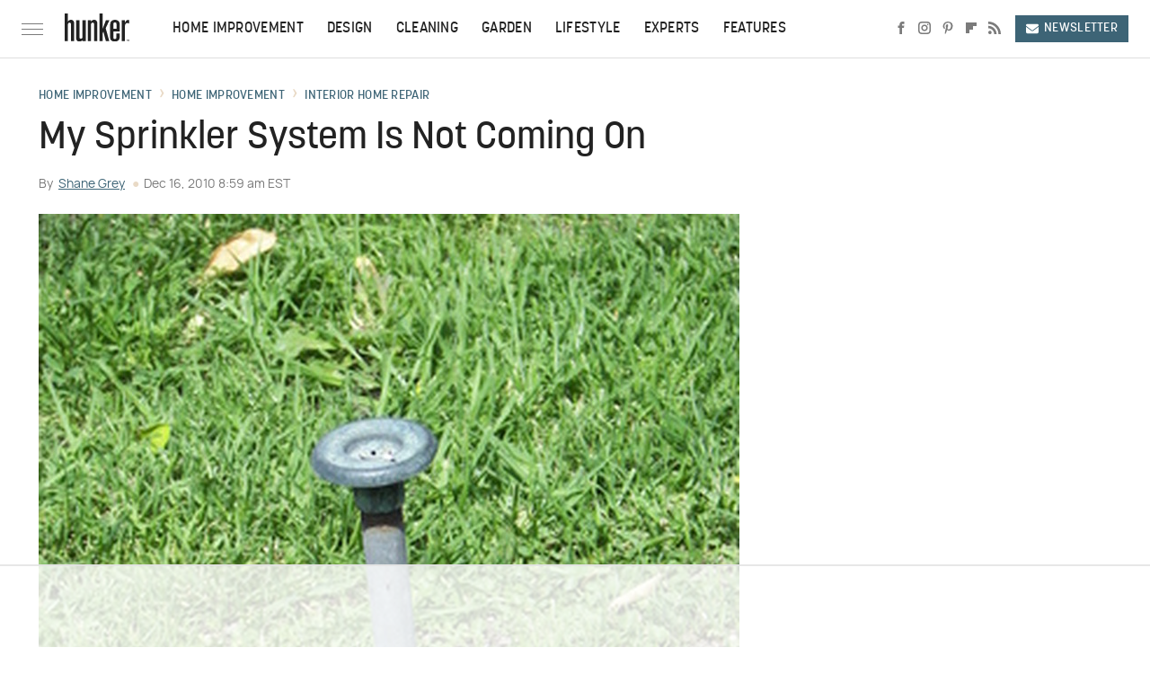

--- FILE ---
content_type: text/html
request_url: https://api.intentiq.com/profiles_engine/ProfilesEngineServlet?at=39&mi=10&dpi=936734067&pt=17&dpn=1&iiqidtype=2&iiqpcid=9f1e9f43-8977-4aad-b9fe-be39359de89e&iiqpciddate=1768593893221&pcid=a5559352-4b9e-4571-a59c-26e69bcef20a&idtype=3&gdpr=0&japs=false&jaesc=0&jafc=0&jaensc=0&jsver=0.33&testGroup=A&source=pbjs&ABTestingConfigurationSource=group&abtg=A&vrref=https%3A%2F%2Fwww.hunker.com
body_size: 58
content:
{"abPercentage":97,"adt":1,"ct":2,"isOptedOut":false,"data":{"eids":[]},"dbsaved":"false","ls":true,"cttl":86400000,"abTestUuid":"g_485f9282-69ba-45de-9387-9e29b39898ee","tc":9,"sid":-418151258}

--- FILE ---
content_type: text/html; charset=utf-8
request_url: https://www.google.com/recaptcha/api2/aframe
body_size: 266
content:
<!DOCTYPE HTML><html><head><meta http-equiv="content-type" content="text/html; charset=UTF-8"></head><body><script nonce="1nHFCNgJJjpYtr1b9gTn6w">/** Anti-fraud and anti-abuse applications only. See google.com/recaptcha */ try{var clients={'sodar':'https://pagead2.googlesyndication.com/pagead/sodar?'};window.addEventListener("message",function(a){try{if(a.source===window.parent){var b=JSON.parse(a.data);var c=clients[b['id']];if(c){var d=document.createElement('img');d.src=c+b['params']+'&rc='+(localStorage.getItem("rc::a")?sessionStorage.getItem("rc::b"):"");window.document.body.appendChild(d);sessionStorage.setItem("rc::e",parseInt(sessionStorage.getItem("rc::e")||0)+1);localStorage.setItem("rc::h",'1768593899271');}}}catch(b){}});window.parent.postMessage("_grecaptcha_ready", "*");}catch(b){}</script></body></html>

--- FILE ---
content_type: text/plain
request_url: https://rtb.openx.net/openrtbb/prebidjs
body_size: -218
content:
{"id":"5085d34c-bd06-472b-9efd-48ba4e4dec70","nbr":0}

--- FILE ---
content_type: text/plain
request_url: https://rtb.openx.net/openrtbb/prebidjs
body_size: -218
content:
{"id":"9a37234d-2cf1-4ed2-8d83-e5e4902591e0","nbr":0}

--- FILE ---
content_type: text/plain; charset=UTF-8
request_url: https://at.teads.tv/fpc?analytics_tag_id=PUB_17002&tfpvi=&gdpr_consent=&gdpr_status=22&gdpr_reason=220&ccpa_consent=&sv=prebid-v1
body_size: 56
content:
ZmNmMDQxZmQtNjJhMy00YjMxLTlhNTAtYTM4NzJkYzAwNjE0Iy0xLTY=

--- FILE ---
content_type: text/plain
request_url: https://rtb.openx.net/openrtbb/prebidjs
body_size: -81
content:
{"id":"f1ab562c-17d9-4e34-a449-0c20c0e267a2","nbr":0}

--- FILE ---
content_type: text/plain
request_url: https://rtb.openx.net/openrtbb/prebidjs
body_size: -218
content:
{"id":"0312a888-795a-46ea-9159-24c3548a1414","nbr":0}